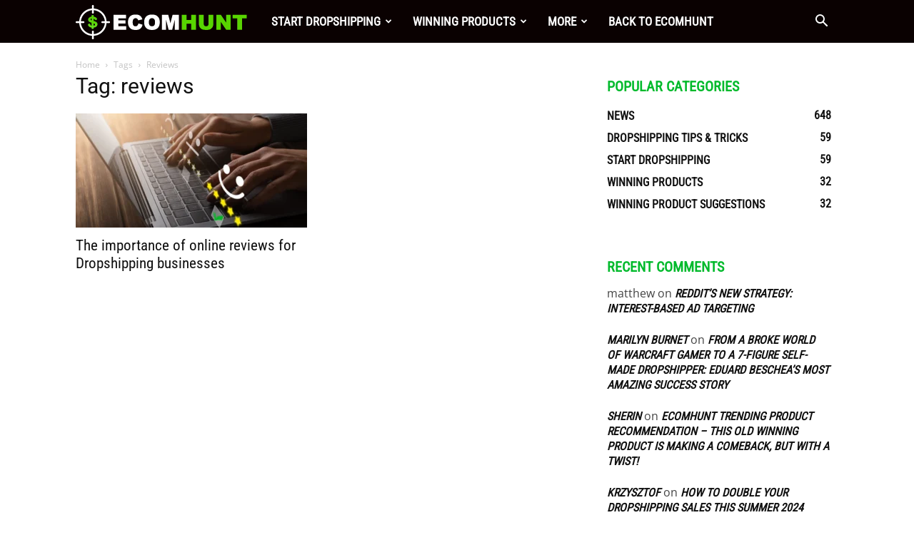

--- FILE ---
content_type: text/plain
request_url: https://www.google-analytics.com/j/collect?v=1&_v=j102&a=498756105&t=pageview&_s=1&dl=https%3A%2F%2Fblog.ecomhunt.com%2Ftag%2Freviews%2F&ul=en-us%40posix&dt=reviews%20Archives%20-%20Ecomhunt%20Blog%20%7C%20Free%20Tips%20and%20Resources%20for%20Dropshippers&sr=1280x720&vp=1280x720&_u=YEBAAEABAAAAACAAI~&jid=445447674&gjid=520867888&cid=1801850926.1768993441&tid=UA-5519611-20&_gid=1919660575.1768993441&_r=1&_slc=1&gtm=45He61g1n81PXRFZG9v810631626za200zd810631626&gcd=13l3l3l3l1l1&dma=0&tag_exp=103116026~103200004~104527907~104528501~104684208~104684211~105391252~115938465~115938468~117041588&z=60048589
body_size: -451
content:
2,cG-05Q8VKBF7C